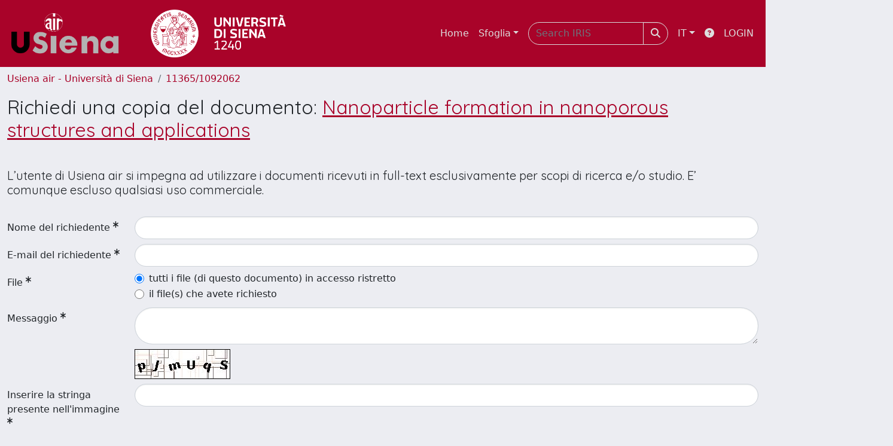

--- FILE ---
content_type: text/html;charset=utf-8
request_url: https://usiena-air.unisi.it/request-item?handle=11365/1092062&bitstreamId=e0feeaa8-9de0-44d2-e053-6605fe0a8db0
body_size: 29420
content:
<!DOCTYPE html>
<html lang="it">
<head>
	<meta charset="utf-8">
	<meta http-equiv="X-UA-Compatible" content="IE=edge">
	<meta name="viewport" content="width=device-width, initial-scale=1.0">
	<link rel="shortcut icon"  href="/sr/favicon.ico" />
<link href="/sr/jstree/themes/default/style.min.css" rel="stylesheet" type="text/css"><link rel="stylesheet" href="/sr/jquery-ui/jquery-ui.min.css">
<link rel="stylesheet" type="text/css" href="https://static.cineca.it/jd/npm/jgrowl@1.4.9/jquery.jgrowl.min.css" />
<link rel="stylesheet" href="https://static.cineca.it/jd/npm/select2@4.0.13/dist/css/select2.min.css" />
<link rel="stylesheet" href="https://static.cineca.it/jd/npm/select2-bootstrap-5-theme@1.1.1/dist/select2-bootstrap-5-theme.min.css" />
<link rel="stylesheet" href="/sr/cineca/css/bootstrap-ricerca.min.css">
<link rel="stylesheet" href="/sr/local.css"><title>Richiedi una copia del documento</title>
	<script src="https://static.cineca.it/jd/npm/jquery@3.7.1/dist/jquery.min.js" integrity="sha512-v2CJ7UaYy4JwqLDIrZUI/4hqeoQieOmAZNXBeQyjo21dadnwR+8ZaIJVT8EE2iyI61OV8e6M8PP2/4hpQINQ/g==" crossorigin="anonymous"></script>
<script type="text/javascript" src="/sr/jquery-ui/jquery-ui.min.js"></script>
<script type="text/javascript" src="/sr/jquery-ui-i18n/jquery.ui.datepicker-it.latest.js" charset="utf-8"></script>
<script src="https://static.cineca.it/jd/npm/bootstrap@5.2.3/dist/js/bootstrap.bundle.min.js" integrity="sha384-kenU1KFdBIe4zVF0s0G1M5b4hcpxyD9F7jL+jjXkk+Q2h455rYXK/7HAuoJl+0I4" crossorigin="anonymous"></script>
<script src="https://static.cineca.it/jd/npm/jgrowl@1.4.9/jquery.jgrowl.min.js"></script>
<script src="https://static.cineca.it/jd/npm/select2@4.0.13/dist/js/select2.full.min.js"></script>
<script type="text/javascript" src="/sr/jstree/jstree.min.js"></script><script type="text/javascript" src="/sr/jquery/js/jquery.displaytag-ajax-1.2.js"></script>
<script src="https://static.cineca.it/jd/npm/js-cookie@3.0.5/dist/js.cookie.min.js" integrity="sha256-WCzAhd2P6gRJF9Hv3oOOd+hFJi/QJbv+Azn4CGB8gfY=" crossorigin="anonymous" referrerpolicy="no-referrer"></script>
<script>
	var JQ = $;
	var j = $;
</script>
<script type="text/javascript">
</script>
<script type="text/javascript" src="/sr/cineca/js/cilea.js?fwkVersion=25.11.3.1"></script>
<script type="text/javascript" src="/sr/cineca/js/fragment.js?fwkVersion=25.11.3.1"></script>
<script type="text/javascript" src="/sr/cineca/js/treeview.js?fwkVersion=25.11.3.1"></script>
<script type="text/javascript" src="/sr/cineca/js/ap-tool.js?fwkVersion=25.11.3.1"></script>
<span style="display:none;" id="rememberToSaveText">Attenzione: i dati modificati non sono ancora stati salvati. Per confermare inserimenti o cancellazioni di voci è necessario confermare con il tasto SALVA/INSERISCI in fondo alla pagina</span>
<script type="text/javascript" src="/sr/cineca/js/print.js?fwkVersion=25.11.3.1"></script>
<script type="text/javascript" src="/sr/cineca/js/widget.js?fwkVersion=25.11.3.1"></script>
<script type="text/javascript" src="/sr/cineca/js/layout.js?fwkVersion=25.11.3.1"></script>




<script type="text/javascript">
	var authenticatedPersonId='';
	var authenticatedUser=false;
</script>
<script type="text/javascript" src="https://usiena-air.unisi.it/static/js/utils.js"></script>
	<script type="text/javascript" src="https://usiena-air.unisi.it/static/js/choice-support.js"></script>
<script type"text/javascript">
$(document).ready(function() {
	checkMoreless();
});
function checkMoreless() {
	if($('.moreless-more').length) {
		var more = $('<a class="btn-link"></a>').html('&nbsp;espandi');	
		more.click(function(){
			var moretext = $(this).next('.moreless-more');
			var lesstext = $(this).prev('.moreless-fixed');		
			lesstext.html(lesstext.html().substring(0, lesstext.html().length-3));		
			moretext.toggleClass('hide');
			$(this).toggleClass('hide');
			var less = $('<a class="btn-link"></a>').html('&nbsp;comprimi');
			less.click(function(){
				var moretext = $(this).prev('.moreless-more');
				moretext.toggleClass('hide');
				$(this).toggleClass('hide');
				moretext.prev('a').toggleClass('hide');
				var elements = document.getElementsByTagName('span');
				for (var i = 0; i < elements.length; i++) {				
					if((elements[i].className).indexOf('moreless-fixed') > -1) {
						if(elements[i].innerHTML.indexOf('...') == -1){
							elements[i].innerHTML=elements[i].innerHTML+'...';												
						}
					}
				}
			});
			moretext.after(less);
		});	
		$('.moreless-more').before(more);
		$('.moreless-more').toggleClass('hide');
		
	}
}
</script><script>
      window.customCookieJsonConfigPath='/sr/cookie-config.json';
    </script>
	<script src="https://static.iu.cineca.it/v1/default.js"></script>
	<script type="text/javascript">
	function isThirdPartyCookieEnabled() {
		var cookieString = Cookies.get('cc_cookie');
		if (cookieString==null||cookieString=="")
			return false;
		var cookieJson = JSON.parse(cookieString);
		var retValue = false;
		$.each(cookieJson.level , function (key, value) {
			if(value == 'thirdParty')
				retValue = true;
		});
		return retValue;
	}
	$(document).on('click', '.c-bn', function() { 
		Cookies.set('thirdParty',isThirdPartyCookieEnabled(), { path: '/'});
	});
	Cookies.set('thirdParty',isThirdPartyCookieEnabled(), { path: '/' });
	</script>
<script type="text/javascript">
	$(document).ready(function() {
		if (typeof trackEventCategoryDone === "undefined") {
			
			trackEvent('trackPageView');
		}
	});
	</script>
<script type="text/javascript" src="/sr/local.js?fwkVersion=25.11.3.1"></script>

	



</head>
<body class="body-default body-anonymous">
	



<header class="navbar navbar-expand-md navbar-dark sticky-top layout-top bg-primary iu-hide">
	<nav class="container-fluid flex-wrap flex-md-nowrap" aria-label="menu top">
		<a class="navbar-brand ps-0 pt-0 pb-0 pe-3" href="https://usiena-air.unisi.it/" aria-label="link homepage" id="uiLogoLink">
			<img src="/sr/logo_iris.png" alt="IRIS" id="uiLogoImg" class="d-block my-1 navbar-brand-img"/>
		</a>
		<a class="navbar-brand ps-3 pt-0 pb-0 pe-3 me-3" href="" aria-label="link homepage università" id="customerLogoLink">
			<img src="/sr/logo_customer.png" alt="IRIS" id="clientLogoImg" class="d-block my-1 navbar-brand-img"/>
		</a>
		<button class="navbar-toggler" type="button" data-bs-toggle="collapse" data-bs-target="#navbarSupportedContent" aria-controls="navbarSupportedContent" aria-expanded="false" aria-label="mostra/nascondi menu">
			<span class="fas fa-bars"></span>
		</button>
		<div class="collapse navbar-collapse" id="navbarSupportedContent">
			<ul class="navbar-nav flex-row flex-wrap pt-2 py-md-0">
				







	
</ul>
			<ul class="navbar-nav flex-row flex-wrap ms-md-auto">
				<li class="nav-item col-6 col-md-auto " id="topNavHome">
					<a class="nav-link p-2" href="https://usiena-air.unisi.it/">Home</a>
				</li>
				<li class="nav-item col-6 col-md-auto dropdown">
					<a class="nav-link p-2 dropdown-toggle" href="#" id="navbarDropdownBrowse" role="button" data-bs-toggle="dropdown" aria-haspopup="true" aria-expanded="false">
						Sfoglia</a>
					<div class="dropdown-menu" aria-labelledby="navbarDropdownBrowse">
						<a class="dropdown-item" href="https://usiena-air.unisi.it/community-list">Macrotipologie<br/>&amp;&nbsp;tipologie</a>
							<div class="dropdown-divider"></div>
						<a class="dropdown-item" href="https://usiena-air.unisi.it/browse?type=author">Autore</a>
						<a class="dropdown-item" href="https://usiena-air.unisi.it/browse?type=title">Titolo</a>
						<a class="dropdown-item" href="https://usiena-air.unisi.it/browse?type=relationJournal">Riviste</a>
						<a class="dropdown-item" href="https://usiena-air.unisi.it/browse?type=relationSerie">Serie</a>
						</div>
				</li>
			</ul>
			<form class="navbar-search-top d-flex" action="https://usiena-air.unisi.it/simple-search" method="get" role="search">
				<div class="input-group p-2">
					<input class="form-control bg-primary layout-top-input" type="search" placeholder="Search&nbsp;IRIS" name="query" id="tequery" size="25" aria-label="Search&nbsp;IRIS">
					<button class="btn btn-primary layout-top-input-btn" type="submit"><span class="fas fa-search"></span></button>
				</div>
			</form>
			<ul class="navbar-nav flex-row flex-wrap">
		 		<li class="nav-item col-6 col-md-auto dropdown">
					<a class="nav-link p-2 dropdown-toggle" href="#" id="navbarDropdownLanguage" role="button" data-bs-toggle="dropdown" aria-haspopup="true" aria-expanded="false">
						IT</a>
					<div class="dropdown-menu dropdown-menu-end" aria-labelledby="navbarDropdownLanguage">
						<a class="dropdown-item" href="javascript:reloadLanguageModuleAll('https://usiena-air.unisi.it',['bi','rm','gw','ma','','saiku','ap'],'/language/change.json','it');" ><img src="/sr/cineca/images/flag/flag_it.png" alt="Italiano" title=""/>&nbsp;Italiano</a>
						<a class="dropdown-item" href="javascript:reloadLanguageModuleAll('https://usiena-air.unisi.it',['bi','rm','gw','ma','','saiku','ap'],'/language/change.json','en');" ><img src="/sr/cineca/images/flag/flag_en.png" alt="English" title="English"/>&nbsp;English</a>
							</div>
				</li>
				<li class="nav-item col-6 col-md-auto ">
					









<script type="text/javascript">
<!-- Javascript starts here
document.write('<a class="nav-link p-2" href="#" onClick="var popupwin = window.open(\'https://wiki.u-gov.it/confluence/x/HJEWAw\',\'dspacepopup\',\'height=600,width=850,resizable,scrollbars\');popupwin.focus();return false;"><span class="fas fa-question-circle" title="Aiuto"></span></a>');
// -->
</script><noscript><a href="https://wiki.u-gov.it/confluence/x/HJEWAw" target="dspacepopup"><span class="fas fa-question-circle" title="Aiuto"></span></a></noscript>
</li>
				<li class="nav-item col-6 col-md-auto dropdown"><a class="nav-link p-2" href="https://usiena-air.unisi.it/securityLanding.htm">LOGIN</a></li>
				</ul>
		</div>
	</nav>
</header>




<div class="site-header iu-hide bg-secondary text-white">
				<div class="site-title CinecaSiteIntroduction" id="headerText">
					<div>
						IRIS</div>
				</div>
			</div>
		<div class="container-xxl ps-0 pe-0 layout-no-sidebar" id="mainContainerDiv">
		



<main class="layout-main" id="content">
			<div class="container-fluid page-content">
	        	<nav aria-label="breadcrumb" class="mt-2 iu-hide">
	<form name="breadCrumbsForm" id="breadCrumbsForm" method="post">
		<ol class="breadcrumb rounded">
			<li class="breadcrumb-item"><a href="/">Usiena air - Università di Siena</a></li>
	<li class="breadcrumb-item"><a href="/handle/11365/1092062">11365/1092062</a></li></ol>
	</form>
</nav>











































<h2>Richiedi una copia del documento: <a href = "/handle/11365/1092062">Nanoparticle formation in nanoporous structures and applications</a><br/><br/>
<h5>L’utente di Usiena air si impegna ad utilizzare i documenti ricevuti in full-text esclusivamente per scopi di ricerca e/o studio. E’ comunque escluso qualsiasi uso commerciale.</5>
<br/><br/></h2>

<form name="form1" id="requestForm" class="form-horizontal needs-validation" action="/request-item" method="post">
	
	






































	
	








































	





	






















































































<script type="text/javascript">
function toggleDiv(div) {
	JQ("#"+div).slideToggle(300);
}
</script>



	














	
	
	
	


	
	
	
		
		
		
	
		
	
	
	
	
	
	
	





	
	
		
		
		
		
		
		
	
	
	

























	
	
	
	
	
	
	<div class="line form-group row mb-2 mt-2" id="name_line" >
		
		<div class="line-label col-md-2"><label for="name" class="control-label col-form-label ">
	<span class="line-label-text">Nome del richiedente</span>
	<sup class="required-sup"><i class="fas fa-asterisk" data-bs-toggle="tooltip"></i></sup>
	
    	
        
        	
			
        
    
	
	
</label></div>
		<div class="line-content col-sm-10" id="name_content">
			
				
				<input type="text" 
					 name="name" 
					value="" id="name"
					 
					
					 
					
					class="form-control "
					
					
					onfocusout="trimForSearchname()" />
					
					<!-- in teoria sarebbe meglio mettere un solo metodo in searchBuilder tag e agganciare l'evento solo se in searchBuilder -->
					<script type="text/javascript">
						function trimForSearchname(){
							if(JQ("#name").parents("#widgetSearchForm").length == 1)
								JQ("#name").val($.trim(JQ("#name").val()));
						}				
					</script>
					<script type="text/javascript">
						$('#name').keyup(function() {
							characterMaxCounter('name', 100);
						});
						$('#name').change(function() {
							characterMaxCounter('name', 100);
						});
						characterMaxCounter('name', 100);
					</script>
			
			
			
			
		</div>
	</div>



	






















































































<script type="text/javascript">
function toggleDiv(div) {
	JQ("#"+div).slideToggle(300);
}
</script>



	














	
	
	
	


	
	
	
		
		
		
	
		
	
	
	
	
	
	
	





	
	
		
		
		
		
		
		
	
	
	

























	
	
	
	
	
	
	<div class="line form-group row mb-2 mt-2" id="mail_line" >
		
		<div class="line-label col-md-2"><label for="mail" class="control-label col-form-label ">
	<span class="line-label-text">E-mail del richiedente</span>
	<sup class="required-sup"><i class="fas fa-asterisk" data-bs-toggle="tooltip"></i></sup>
	
    	
        
        	
			
        
    
	
	
</label></div>
		<div class="line-content col-sm-10" id="mail_content">
			
				
				<input type="text" 
					 name="mail" 
					value="" id="mail"
					 
					
					 
					
					class="form-control "
					
					
					onfocusout="trimForSearchmail()" />
					
					<!-- in teoria sarebbe meglio mettere un solo metodo in searchBuilder tag e agganciare l'evento solo se in searchBuilder -->
					<script type="text/javascript">
						function trimForSearchmail(){
							if(JQ("#mail").parents("#widgetSearchForm").length == 1)
								JQ("#mail").val($.trim(JQ("#mail").val()));
						}				
					</script>
					<script type="text/javascript">
						$('#mail').keyup(function() {
							characterMaxCounter('mail', 100);
						});
						$('#mail').change(function() {
							characterMaxCounter('mail', 100);
						});
						characterMaxCounter('mail', 100);
					</script>
			
			
			
			
		</div>
	</div>



	







































			
	


 

 
 
		
		
		

	

	
	
	
	
	
	
	
	
	
	






	



		
	

























	
	
	
	
	
	
	<div class="line form-group row mb-2 mt-2" id="allFiles_line" >
		
		<div class="line-label col-md-2"><label for="allFiles" class="control-label col-form-label ">
	<span class="line-label-text">File</span>
	<sup class="required-sup"><i class="fas fa-asterisk" data-bs-toggle="tooltip"></i></sup>
	
    	
        
        	
			
        
    
	
	
</label></div>
		<div class="line-content col-sm-10" id="allFiles_content">
			
				
				<div class="form-check">
						<input type="radio"  name="allFiles" id="allFiles_true" value="true"
							 checked="checked"
							  
							
							 
							class="form-check-input"/>
						<label class="form-check-label" for="allFiles_true">tutti i file (di questo documento) in accesso ristretto</label>
					</div>
				
					
					
					<div class="form-check">
						<input type="radio"  name="allFiles" id="allFiles_false" value="false"
							
							  
							
							 
							class="form-check-input"/>
						<label class="form-check-label" for="allFiles_false">il file(s) che avete richiesto</label>
					</div>
			
			
			
			
		</div>
	</div>


	
	









































<script type="text/javascript">
function toggleDiv(div) {
	JQ("#"+div).slideToggle(300);
}
</script>



	




	
	
	
	
	
	
	
	
	
	





	
	

























	
	
	
	
	
	
	<div class="line form-group row mb-2 mt-2" id="message_line" >
		
		<div class="line-label col-md-2"><label for="message" class="control-label col-form-label ">
	<span class="line-label-text">Messaggio</span>
	<sup class="required-sup"><i class="fas fa-asterisk" data-bs-toggle="tooltip"></i></sup>
	
    	
        
        	
			
        
    
	
	
</label></div>
		<div class="line-content col-sm-10" id="message_content">
			
				
				<textarea  name="message" id="message" rows="" cols="" 
				 
				class="form-control "
				
				></textarea>
			
				
					
					
										
						
							
							<script type="text/javascript">
								$('#message').keyup(function() {
									characterMaxCounter('message', 4000);
								});
								$('#message').change(function() {
									characterMaxCounter('message', 4000);
								});
								characterMaxCounter('message', 4000);
							</script>
			
			
			
			
		</div>
	</div>



	<div class="row">
		<div class="offset-2">
		<img alt="Captcha code" src="[data-uri]" />
		</div>
	</div>	
	






















































































<script type="text/javascript">
function toggleDiv(div) {
	JQ("#"+div).slideToggle(300);
}
</script>



	














	
	
	
	


	
	
	
		
		
		
	
		
	
	
	
	
	
	
	





	
	
		
		
		
		
		
		
	
	
	

























	
	
	
	
	
	
	<div class="line form-group row mb-2 mt-2" id="captcha_line" >
		
		<div class="line-label col-md-2"><label for="captcha" class="control-label col-form-label ">
	<span class="line-label-text">Inserire la stringa presente nell'immagine </span>
	<sup class="required-sup"><i class="fas fa-asterisk" data-bs-toggle="tooltip"></i></sup>
	
    	
        
        	
			
        
    
	
	
</label></div>
		<div class="line-content col-sm-10" id="captcha_content">
			
				
				<input type="text" 
					 name="captcha" 
					value="" id="captcha"
					 
					
					 
					
					class="form-control "
					
					
					onfocusout="trimForSearchcaptcha()" />
					
					<!-- in teoria sarebbe meglio mettere un solo metodo in searchBuilder tag e agganciare l'evento solo se in searchBuilder -->
					<script type="text/javascript">
						function trimForSearchcaptcha(){
							if(JQ("#captcha").parents("#widgetSearchForm").length == 1)
								JQ("#captcha").val($.trim(JQ("#captcha").val()));
						}				
					</script>
					<script type="text/javascript">
						$('#captcha').keyup(function() {
							characterMaxCounter('captcha', 100);
						});
						$('#captcha').change(function() {
							characterMaxCounter('captcha', 100);
						});
						characterMaxCounter('captcha', 100);
					</script>
			
			
			
			
		</div>
	</div>



	<input type="hidden" name="handle" value="11365/1092062" />
	<input type="hidden" name="bitstreamId" value="e0feeaa8-9de0-44d2-e053-6605fe0a8db0" />
	<div class="btn-group col-lg-4 float-end" id="button_div">
		<a class="btn btn-secondary col-lg-5" href="/item/preview.htm?uuid=e0feeab4-fb17-44d2-e053-6605fe0a8db0">Annulla</a>
		<button type="submit" name="submit" class="btn btn-success col-lg-5" value="true">Invia</button>
	</div> 
</form>
<script type="text/javascript">
$('#requestForm').submit(function() {
	$('#button_div').html('<i class="fa fa-spin fa-spinner"></i>')
});
</script>
				



<script type="text/javascript">
	function showAbout() {
		jQuery.ajax({
			url: "/about.modal",
			type: 'GET',
			success: function(data) {
                var $modal = jQuery(data);
				jQuery('body').append($modal);
                $modal.filter('.modal').modal('show');
                $modal.filter('.modal').on('hidden.bs.modal', function(){
                	$modal.remove();
				});
                $modal.attr('id','modal_about');
                $modal.modal('show')
			},
			error: function(data,extStatus, errorThrown) {
				$.jGrowl('errore generico di comunicazione', { sticky: true, theme: 'bg-danger text-white' });
			}
		});
	}
	function showCookies() {
		showCookieSettings();
	}
	function showPrivacyInfo() {
		window.open('/aboutPrivacyInfo.htm', '_blank').focus();
	}	
</script>
<script type="text/javascript">
	function asn1820List() {
		




		jQuery('#asn1820-div').modal('show');
			
	}
	</script>
	<div class="modal fade" id="asn1820-div" tabindex="-1" role="dialog" aria-labelledby="asn1820Label" aria-hidden="true">
		<div class="modal-dialog">
			<div class="modal-content">
				<div class="modal-header">
					<h4 class="modal-title" id="asn1820Label">simulazione ASN</h4>
					<button type="button" class="btn-close" data-bs-dismiss="modal" aria-hidden="true"></button>
				</div>
				<div class="modal-body with-padding">
					Il report seguente simula gli indicatori relativi alla propria produzione scientifica in relazione alle soglie ASN 2023-2025 del proprio SC/SSD. Si ricorda che il superamento dei valori soglia (almeno 2 su 3) è requisito necessario ma non sufficiente al conseguimento dell'abilitazione.<br/>La simulazione si basa sui dati IRIS e sugli indicatori bibliometrici alla data indicata e non tiene conto di eventuali periodi di congedo obbligatorio, che in sede di domanda ASN danno diritto a incrementi percentuali dei valori. La simulazione può differire dall'esito di un’eventuale domanda ASN sia per errori di catalogazione e/o dati mancanti in IRIS, sia per la variabilità dei dati bibliometrici nel tempo. Si consideri che Anvur calcola i valori degli indicatori all'ultima data utile per la presentazione delle domande.<br/><br/>La presente simulazione è stata realizzata sulla base delle specifiche raccolte sul tavolo ER del Focus Group IRIS coordinato dall’Università di Modena e Reggio Emilia e delle regole riportate nel DM 589/2018 e allegata Tabella A. Cineca, l’Università di Modena e Reggio Emilia e il Focus Group IRIS non si assumono alcuna responsabilità in merito all’uso che il diretto interessato o terzi faranno della simulazione. Si specifica inoltre che la simulazione contiene calcoli effettuati con dati e algoritmi di pubblico dominio e deve quindi essere considerata come un mero ausilio al calcolo svolgibile manualmente o con strumenti equivalenti.</div>
				<div class="modal-footer">
					<button type="button" class="btn btn-secondary" data-bs-dismiss="modal">Annulla</button>
					<button type="button" class="btn btn-primary" onclick="location.href='/bi/asn1820/widgetSearch.htm?CLEAR&dataType=MV'">procedi</button>
				</div>
			</div>
		</div>
	</div>
<div class="modal fade" id="genericFragmentErrorModal" tabindex="-1" role="dialog" aria-labelledby="modal-title" aria-hidden="true" style="z-index: 10000">
	<div class="modal-dialog">	
		<div class="modal-content">
			<div class="modal-header">
				<h4 class="modal-title">Errore</h4>
				<button aria-hidden="true" data-bs-dismiss="modal" class="btn-close" type="button"></button>						
			</div>
			<div class="modal-body with-padding">					
				<div class="callout alert bg-danger">
					<h5>Errore</h5>
					<p id="genericFragmentErrorModalContent"></p>
				</div>
			</div>
		</div>
	</div>	
</div>
<script type="text/javascript">
	var forceLogindModuleMap = reloadInit(['bi','rm','gw','ma','','saiku','ap']);
	</script>
</div>
		</main>
	</div>
	<div class="clearfix"></div>
<footer class="bd-footer py-2 mt-2 bg-light d-flex justify-content-between fw-bold iu-hide">
	<div class="ms-2">
		Powered by <a class="text-decoration-none" href="https://www.cineca.it/sistemi-informativi-universita/ricerca/iris-la-gestione-della-ricerca">IRIS</a><span style="margin-left: 10px; margin-right: 10px;">-</span><a class="text-decoration-none" onclick="showAbout();" href="#">about IRIS</a><span style="margin-left: 10px; margin-right: 10px;">-</span><a class="text-decoration-none" href="https://www.unisi.it/ateneo/adempimenti/privacy" target="_blank">Privacy and Cookie Policies</a><span style="margin-left: 10px; margin-right: 10px;">-</span><a class="text-decoration-none" onclick="showCookies();" href="#">Utilizzo dei cookie</a></div>
	<div class="me-2">
		





	<a href="http://www.cineca.it" target="_blank"><img alt="Logo CINECA" height="15px;" src="/sr/cineca/images/interface/logo-cineca-small-white.png"></a>
	
<span>&nbsp;Copyright&nbsp;&copy;&nbsp;2025&nbsp;</span><a href="/htmlmap" style="display:none;"></a></div>
</footer></body>
</html>